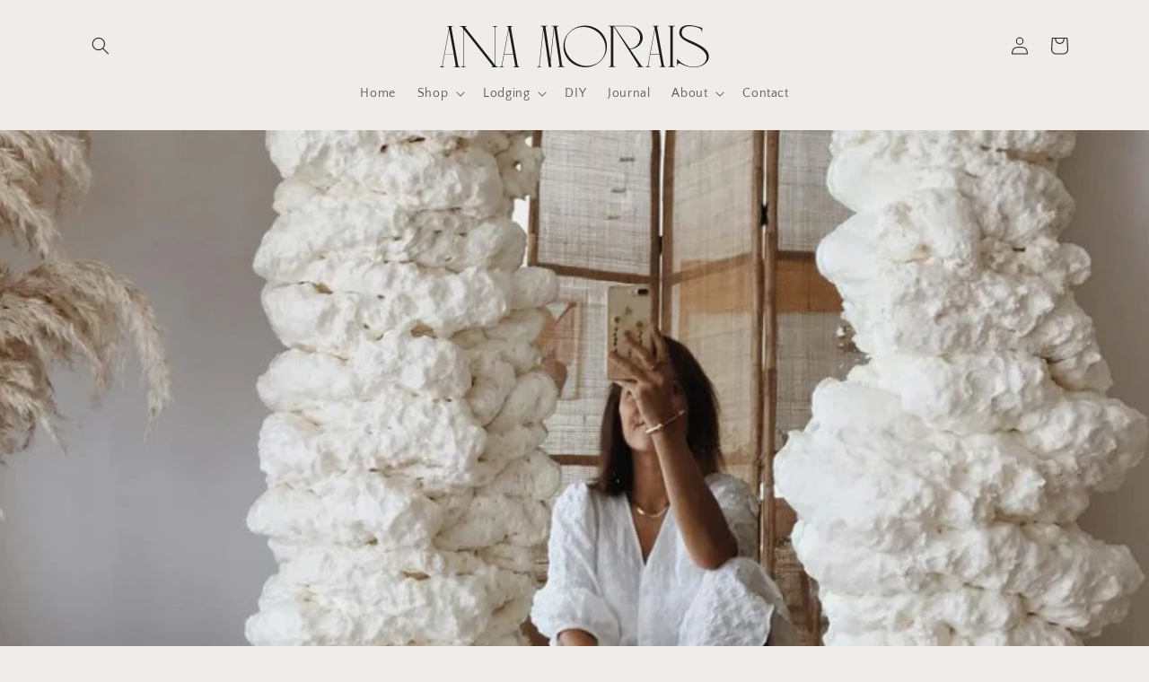

--- FILE ---
content_type: image/svg+xml
request_url: https://externo.eupago.pt/payment_logos/shopify/eupago-logo-B-full-pos.svg
body_size: 4503
content:
<?xml version="1.0" encoding="utf-8"?>
<!-- Generator: Adobe Illustrator 26.0.0, SVG Export Plug-In . SVG Version: 6.00 Build 0)  -->
<svg version="1.1" id="Layer_1" xmlns="http://www.w3.org/2000/svg" xmlns:xlink="http://www.w3.org/1999/xlink" x="0px" y="0px"
	 viewBox="0 0 568.2 216.4" style="enable-background:new 0 0 568.2 216.4;" xml:space="preserve">
<style type="text/css">
	.st0{fill:#031E1B;}
	.st1{fill:url(#SVGID_1_);}
	.st2{fill:url(#SVGID_00000090999236490313721280000003285750236693725366_);}
	.st3{fill:url(#SVGID_00000121245629565659426950000006370744671005064093_);}
</style>
<g>
	<path class="st0" d="M117.9,108.7c0-19.9,14.9-36,36.4-36c20.3,0,35.1,14.9,35.1,38.2v5h-48.9c1.6,6.1,7.3,11.2,17.2,11.2
		c4.8,0,12.8-2.1,16.8-5.8l9.5,14.3c-6.8,6.1-18.2,9.1-28.8,9.1C134.1,144.8,117.9,131,117.9,108.7z M154.3,90.4
		c-9.5,0-13.2,5.7-14.1,10.7h28.3C167.9,96.2,164.4,90.4,154.3,90.4L154.3,90.4z"/>
	<path class="st0" d="M240.2,143.1v-8.2c-4.3,4.8-12.1,9.9-23.7,9.9c-15.5,0-22.6-9-22.6-21.5V74.5h21.9v39.8
		c0,8.3,4.3,11.2,11.4,11.2c5.2,0,10-2.5,13.1-6.7V74.4H262v68.6L240.2,143.1z"/>
	<path class="st0" d="M289.8,135v34.2h-21.9V74.5h21.9v7.9c4.9-6.2,12.4-9.8,20.3-9.7c17.2,0,30.1,12.8,30.1,36
		s-12.9,36.1-30.1,36.1C302.2,144.8,294.7,141.2,289.8,135z M317.9,108.6c0-10.2-6.5-16.6-15.1-16.6c-5.1,0.1-9.8,2.4-13.1,6.3v20.9
		c3.3,3.8,8,6.1,13.1,6.3C311.3,125.5,317.9,119.1,317.9,108.6L317.9,108.6z"/>
	<path class="st0" d="M389.2,143.1v-6.8c-4.3,5.1-12.5,8.5-21.3,8.5c-10.5,0-23.6-7.3-23.6-22.6c0-16.6,13.1-22.2,23.6-22.2
		c9.1,0,17.2,3,21.3,8.1v-6.8c0-6-5.1-10.1-13.9-10.1c-7.1,0.1-13.9,2.7-19.2,7.4L348,83.3c8.8-7.5,20.6-10.7,31.1-10.7
		c16.5,0,31.9,6.1,31.9,27.4V143L389.2,143.1z M389.2,125.5v-6.1c-2.3-3.3-7.4-4.8-12.2-4.8c-5.7,0-10.9,2.6-10.9,8
		c0,5.4,5.3,7.9,10.9,7.9C381.8,130.4,386.9,128.7,389.2,125.5z"/>
	<path class="st0" d="M418.8,160.7l9.5-15.3c5.4,5.7,12.9,7.9,20.9,7.9c7.2,0,17.5-3.1,17.5-16.2v-5.3c-5.7,6.8-12.5,10.1-20.3,10.1
		c-16.8,0-30.1-11.5-30.1-34.7c0-22.6,12.9-34.5,30.1-34.5c7.9-0.1,15.5,3.5,20.3,9.8v-8.1h21.9v62.7c0,27.8-22.3,33.8-39.3,33.8
		C437.3,170.9,427.5,167.9,418.8,160.7z M466.6,116.5V98.2c-2.8-3.7-8.5-6.1-13.1-6.1c-8.7,0-15.1,5.3-15.1,15.3s6.3,15.3,14.9,15.3
		C458,122.6,463.9,120.2,466.6,116.5L466.6,116.5z"/>
	<path class="st0" d="M493.5,108.7c0-19.3,13.9-36,37.2-36c23.6,0,37.4,16.6,37.4,36s-13.9,36.1-37.4,36.1
		C507.4,144.8,493.5,128,493.5,108.7z M545.8,108.7c0-9.1-5.4-16.6-15.1-16.6c-9.4,0-14.8,7.5-14.8,16.6s5.4,16.8,14.8,16.8
		C540.4,125.5,545.8,117.9,545.8,108.7L545.8,108.7z"/>
	
		<radialGradient id="SVGID_1_" cx="-4.7828" cy="86.9688" r="129.2145" gradientTransform="matrix(0.99 0 0 -0.99 24.75 254.13)" gradientUnits="userSpaceOnUse">
		<stop  offset="0" style="stop-color:#3B90FF"/>
		<stop  offset="0.62" style="stop-color:#08DFB0"/>
	</radialGradient>
	<path class="st1" d="M17.1,110.1L17.1,110.1l21.2-21.2l0,0c3.9-3.9,3.9-10.2,0-14.1c0,0,0,0,0,0l-3.5-3.5c-2-1.9-5.1-1.9-7.1,0
		l-3.5,3.5l0,0L2.9,95.9l0,0c-3.9,3.9-3.9,10.2,0,14.2C6.8,114,13.2,114,17.1,110.1L17.1,110.1z"/>
	
		<radialGradient id="SVGID_00000149359664562728108820000005550635101975939466_" cx="-4.7828" cy="86.9688" r="129.2145" gradientTransform="matrix(0.99 0 0 -0.99 24.75 254.13)" gradientUnits="userSpaceOnUse">
		<stop  offset="0" style="stop-color:#3B90FF"/>
		<stop  offset="0.62" style="stop-color:#08DFB0"/>
	</radialGradient>
	<path style="fill:url(#SVGID_00000149359664562728108820000005550635101975939466_);" d="M66.6,117.1L66.6,117.1l-21.2,21.2l0,0
		c-3.9,3.9-3.9,10.2,0,14.2c3.9,3.9,10.2,3.9,14.2,0l0,0l21.2-21.2l0,0l3.5-3.5c1.9-2,1.9-5.1,0-7.1l-3.5-3.5
		C76.9,113.2,70.5,113.2,66.6,117.1C66.6,117.1,66.6,117.1,66.6,117.1z"/>
	
		<radialGradient id="SVGID_00000038394562987490453740000004478152894174614705_" cx="-4.7828" cy="86.9688" r="129.2145" gradientTransform="matrix(0.99 0 0 -0.99 24.75 254.13)" gradientUnits="userSpaceOnUse">
		<stop  offset="0" style="stop-color:#3B90FF"/>
		<stop  offset="0.62" style="stop-color:#08DFB0"/>
	</radialGradient>
	<path style="fill:url(#SVGID_00000038394562987490453740000004478152894174614705_);" d="M56,50c-2-1.9-5.1-1.9-7.1,0l-3.5,3.5
		c-1.3,1.3-2.2,3-2.7,4.8c-0.1,0.4-0.2,0.8-0.2,1.2c0,0,0,0.1,0,0.2c-0.1,0.9,0,1.8,0.1,2.7l0.1,0.4c0,0.1,0,0.2,0.1,0.3
		c0.4,1.8,1.3,3.4,2.6,4.6l0,0c7.8,7.8,7.8,20.5,0,28.3l-31.8,31.8l0,0c-3.9,3.9-3.9,10.2,0,14.1s10.2,3.9,14.1,0l0,0l0,0l31.8-31.8
		l0,0c15.6-15.6,15.6-40.9,0-56.5l0,0L56,50z"/>
</g>
</svg>


--- FILE ---
content_type: image/svg+xml
request_url: https://ana-morais.com/cdn/shop/files/ana-morais-logo-black.svg?v=1680363832&width=300
body_size: 1808
content:
<?xml version="1.0" encoding="UTF-8"?>
<svg width="582px" height="93px" viewBox="0 0 582 93" version="1.1" xmlns="http://www.w3.org/2000/svg" xmlns:xlink="http://www.w3.org/1999/xlink">
    <title>ana_morais_rgb_files-04</title>
    <g id="Page-1" stroke="none" stroke-width="1" fill="none" fill-rule="evenodd">
        <g id="ana_morais_rgb_files-04" transform="translate(0.000000, 0.000000)" fill="#1D1E1B" fill-rule="nonzero">
            <path d="M39.51,88.4788927 L25.03,6.1488927 C24.83,5.0288927 24.97,4.1688927 25.45,3.6088927 C25.97,2.9788927 26.89,2.6788927 28.26,2.6788927 L28.38,2.6788927 L28.38,1.8488927 L15.83,1.8488927 L15.83,2.6788927 L15.95,2.6788927 C17.86,2.6788927 19.11,3.8988927 19.55,6.1988927 L19.7,7.0488927 L4.96,88.7388927 C4.57,90.9088927 3.12,91.8388927 0.12,91.8388927 L-2.84217094e-14,91.8388927 L-2.84217094e-14,92.6688927 L9.69,92.6688927 L9.69,91.8388927 L9.46,91.8388927 C8.84,91.8388927 6.95,91.8588927 6.15,90.9088927 C5.82,90.5188927 5.71,89.9988927 5.82,89.3588927 L10.32,64.3888927 L30.01,64.3888927 L34.21,88.7688927 C34.35,89.5888927 34.21,90.2488927 33.8,90.7388927 C33.39,91.2288927 32.47,91.8188927 30.46,91.8188927 L30.34,91.8188927 L30.34,92.6488927 L43.57,92.6488927 L43.57,91.8188927 L43.45,91.8188927 C41.26,91.8188927 39.95,90.6888927 39.55,88.4588927 L39.51,88.4788927 Z M29.87,63.5588927 L10.46,63.5588927 L20.21,9.3688927 L29.88,63.5588927 L29.87,63.5588927 Z" id="Shape"></path>
            <path d="M168.12,88.6488927 L153.64,6.3188927 C153.44,5.1988927 153.58,4.3388927 154.06,3.7688927 C154.58,3.1388927 155.5,2.8388927 156.87,2.8388927 L156.99,2.8388927 L156.99,2.0088927 L144.44,2.0088927 L144.44,2.8388927 L144.56,2.8388927 C146.47,2.8388927 147.72,4.0588927 148.16,6.3588927 L148.31,7.2088927 L133.57,88.8988927 C133.18,91.0688927 131.73,91.9988927 128.73,91.9988927 L128.61,91.9988927 L128.61,92.8288927 L138.3,92.8288927 L138.3,91.9988927 L138.07,91.9988927 C137.44,91.9988927 135.56,92.0188927 134.76,91.0688927 C134.43,90.6788927 134.32,90.1588927 134.43,89.5188927 L138.93,64.5488927 L158.62,64.5488927 L162.82,88.9288927 C162.96,89.7488927 162.82,90.4088927 162.41,90.8988927 C162,91.3888927 161.08,91.9788927 159.07,91.9788927 L158.95,91.9788927 L158.95,92.8088927 L172.18,92.8088927 L172.18,91.9788927 L172.06,91.9788927 C169.87,91.9788927 168.56,90.8488927 168.16,88.6188927 L168.12,88.6488927 Z M158.48,63.7288927 L139.07,63.7288927 L148.82,9.5388927 L158.49,63.7288927 L158.48,63.7288927 Z" id="Shape"></path>
            <path d="M264.2,88.3788927 L252.43,5.3688927 C252.32,4.5788927 252.47,3.9288927 252.9,3.4388927 C253.33,2.9388927 254.28,2.3388927 256.33,2.3388927 L256.45,2.3388927 L256.45,1.5088927 L241.72,1.5088927 L241.72,2.3388927 L241.84,2.3388927 C241.97,2.3388927 245.04,2.3588927 246.41,4.1288927 L238.7,76.6788927 L228.57,5.6688927 C228.44,4.5988927 228.61,3.7888927 229.08,3.2588927 C229.82,2.4188927 231.18,2.3488927 232.4,2.3488927 L232.52,2.3488927 L232.52,1.5188927 L217.79,1.5188927 L217.79,2.3488927 L217.91,2.3488927 C217.91,2.3488927 222.75,2.4888927 223.16,5.6988927 L223.35,6.9988927 L214.62,88.4288927 C214.37,90.7688927 213.42,91.5188927 210.68,91.5188927 L210.56,91.5188927 L210.56,92.3488927 L219.43,92.3488927 L219.43,91.5188927 L219.18,91.5188927 C218.52,91.5288927 216.77,91.5488927 215.94,90.6388927 C215.59,90.2588927 215.45,89.7388927 215.52,89.0988927 L223.92,10.2888927 L235.59,92.2388927 L235.61,92.3488927 L240.98,92.3488927 L239.27,80.7688927 L247.14,6.2488927 L258.92,88.3588927 C259.03,89.1488927 258.87,89.7988927 258.43,90.3088927 C257.41,91.4888927 255.23,91.5188927 254.98,91.5188927 L254.86,91.5188927 L254.86,92.3488927 L269.44,92.3488927 L269.44,91.5188927 L269.32,91.5188927 C268.54,91.5188927 264.65,91.3688927 264.21,88.3888927 L264.2,88.3788927 Z" id="Path"></path>
            <path d="M313.91,1.0888927 C301.46,1.0888927 289.71,5.8688927 280.82,14.5488927 C271.93,23.2288927 267.03,34.7088927 267.03,46.8588927 C267.03,59.0088927 271.88,70.5088927 280.69,79.1788927 C289.59,87.9388927 301.49,92.7588927 314.21,92.7588927 C340.04,92.7588927 361.06,72.1688927 361.06,46.8588927 C361.06,21.5488927 339.91,1.0888927 313.91,1.0888927 L313.91,1.0888927 Z M343.74,17.9088927 C352.88,26.8088927 358.12,38.7788927 358.12,50.7688927 C358.12,61.4588927 354.02,71.3488927 346.58,78.6288927 C339.13,85.9088927 329,89.9188927 318.05,89.9188927 C305.63,89.9188927 293.7,84.9788927 284.47,76.0188927 C275.39,67.2088927 270.1,55.2988927 269.96,43.3688927 C269.82,32.8188927 273.7,22.9988927 280.89,15.7088927 C288.39,8.1088927 298.74,3.9288927 310.04,3.9288927 C322.33,3.9288927 334.61,9.0288927 343.75,17.9188927 L343.74,17.9088927 Z" id="Shape"></path>
            <path d="M434.91,88.3588927 L411.29,53.1688927 C426.82,51.6388927 438.5,40.5988927 438.5,27.4088927 C438.5,13.1188927 424.67,1.4988927 407.68,1.4988927 L364.71,1.4988927 L364.71,2.3288927 L364.83,2.3288927 C367.75,2.3288927 369.44,2.9188927 369.44,5.9588927 L369.44,87.8688927 C369.44,90.8988927 367.75,91.4988927 364.83,91.4988927 L364.71,91.4988927 L364.71,92.3288927 L379.52,92.3288927 L379.52,91.4988927 L379.4,91.4988927 C376.48,91.4988927 374.78,90.9088927 374.78,87.8688927 L374.78,4.0188927 C374.78,3.7288927 375.06,3.4988927 375.41,3.4988927 C375.66,3.4988927 375.97,3.5888927 376.13,3.8588927 L428.95,88.4888927 C429.35,89.1488927 429.42,89.7088927 429.17,90.1688927 C428.56,91.2588927 426.26,91.4988927 425.86,91.4988927 L425.74,91.4988927 L425.74,92.3288927 L440.17,92.3288927 L440.17,91.4988927 L440.05,91.4988927 C438.81,91.4988927 437.11,91.4988927 434.92,88.3488927 L434.91,88.3588927 Z M376.8,2.4688927 C376.85,2.3788927 376.97,2.3388927 377.06,2.3388927 L407.68,2.3388927 C421.55,2.3388927 432.84,13.5888927 432.84,27.4188927 C432.84,40.1488927 423.29,50.7288927 410.6,52.0688927 L376.83,2.7388927 C376.77,2.6288927 376.76,2.5388927 376.79,2.4788927 L376.8,2.4688927 Z" id="Shape"></path>
            <path d="M484.1,88.1488927 L469.62,5.8188927 C469.42,4.6988927 469.56,3.8388927 470.04,3.2688927 C470.56,2.6388927 471.48,2.3388927 472.85,2.3388927 L472.97,2.3388927 L472.97,1.5088927 L460.42,1.5088927 L460.42,2.3388927 L460.54,2.3388927 C462.45,2.3388927 463.7,3.5588927 464.14,5.8588927 L464.29,6.7088927 L449.55,88.3988927 C449.16,90.5688927 447.71,91.4988927 444.71,91.4988927 L444.59,91.4988927 L444.59,92.3288927 L454.28,92.3288927 L454.28,91.4988927 L454.05,91.4988927 C453.43,91.4988927 451.54,91.5188927 450.74,90.5688927 C450.41,90.1788927 450.3,89.6588927 450.41,89.0188927 L454.91,64.0488927 L474.6,64.0488927 L478.8,88.4388927 C478.94,89.2588927 478.8,89.9188927 478.39,90.4088927 C477.98,90.8988927 477.06,91.4888927 475.05,91.4888927 L474.93,91.4888927 L474.93,92.3188927 L488.16,92.3188927 L488.16,91.4888927 L488.04,91.4888927 C485.85,91.4888927 484.54,90.3588927 484.14,88.1288927 L484.1,88.1488927 Z M464.79,9.0388927 L474.46,63.2288927 L455.05,63.2288927 L464.79,9.0388927 L464.79,9.0388927 Z" id="Shape"></path>
            <path d="M493.45,2.3388927 L493.57,2.3388927 C496.4,2.3388927 498.15,2.9488927 498.15,5.9688927 L498.15,87.8788927 C498.15,90.1188927 497.38,91.5088927 493.57,91.5088927 L493.45,91.5088927 L493.45,92.3388927 L508.18,92.3388927 L508.18,91.5088927 L508.06,91.5088927 C505.23,91.5088927 503.48,90.8988927 503.48,87.8788927 L503.48,5.9688927 C503.48,3.7288927 504.25,2.3388927 508.06,2.3388927 L508.18,2.3388927 L508.18,1.5088927 L493.45,1.5088927 L493.45,2.3388927 L493.45,2.3388927 Z" id="Path"></path>
            <path d="M550.79,38.4688927 C547.94,37.0588927 545.06,35.7888927 542.29,34.5588927 C531.76,29.9088927 522.67,25.8988927 522.67,17.2588927 C522.67,11.7888927 524.65,7.7388927 528.54,5.2188927 C537.2,-0.381107296 552.7,3.0788927 560.44,6.5688927 C564.42,8.3588927 566.26,11.0188927 566.08,14.6988927 L566.08,14.8288927 C566.08,14.8288927 567.01,14.8288927 567.01,14.8288927 L567.01,6.1688927 C567.01,6.0088927 567.01,5.8888927 561.62,4.3888927 C561.33,4.3088927 561.13,4.2488927 561.07,4.2288927 C547.97,0.288892704 531.72,-3.1911073 522.26,4.9388927 C518.27,8.3688927 517.43,13.3988927 517.43,16.9988927 C517.43,28.2088927 528.87,34.2488927 546.32,42.1888927 C566.67,51.4188927 576.57,60.9088927 576.57,71.1888927 C576.57,77.0188927 573.76,82.2888927 568.65,86.0188927 C563.54,89.7488927 556.34,91.7988927 548.37,91.7988927 C535.2,91.7988927 522.15,85.4788927 513.44,74.8888927 L513.4,74.8388927 L512.54,74.8388927 L512.54,89.2888927 L513.44,89.2888927 L513.54,88.7888927 C514.03,86.3988927 514.53,83.9188927 517.13,83.9188927 C517.84,83.9188927 518.5,83.9788927 520.01,84.7788927 C531.27,90.7388927 538.59,92.7488927 549.03,92.7488927 C557.6,92.7488927 565.66,90.3888927 571.72,86.1088927 C577.93,81.7188927 581.36,75.7488927 581.36,69.2988927 C581.36,54.8088927 567.51,46.7588927 550.78,38.4588927 L550.79,38.4688927 Z" id="Path"></path>
            <path d="M119.63,88.4688927 L119.63,5.6888927 C119.63,2.7688927 122.51,2.7688927 124.06,2.7688927 L124.18,2.7688927 L124.18,1.9388927 L114.14,1.9388927 L114.14,2.7688927 L114.26,2.7688927 C115.81,2.7688927 118.69,2.7688927 118.69,5.6888927 L118.69,87.2688927 L55.49,6.0288927 C54.78,5.1288927 54.56,4.3888927 54.82,3.8488927 C55.31,2.8388927 57.31,2.7588927 57.91,2.7588927 L58.03,2.7588927 L58.03,1.9288927 L43.28,1.9288927 L43.28,2.7588927 L43.58,2.7588927 C45.04,2.7588927 47.04,2.8488927 50.36,7.5988927 L50.41,89.1088927 C50.39,91.9988927 47.52,91.9988927 45.98,91.9988927 L45.86,91.9988927 L45.86,92.8288927 L55.9,92.8288927 L55.9,91.9988927 L55.78,91.9988927 C54.23,91.9988927 51.35,91.9988927 51.35,89.0788927 L51.35,75.9788927 L51.35,75.9788927 L51.31,8.9488927 L113.91,89.4388927 C114.37,90.0288927 114.5,90.5188927 114.31,90.9088927 C113.87,91.7988927 111.86,91.9888927 111.49,91.9888927 L111.37,91.9888927 L111.37,92.8188927 L126.24,92.8188927 L126.24,91.9888927 L126.12,91.9888927 C123.6,91.9888927 121.67,90.9288927 119.65,88.4488927 L119.63,88.4688927 Z" id="Path"></path>
        </g>
    </g>
</svg>